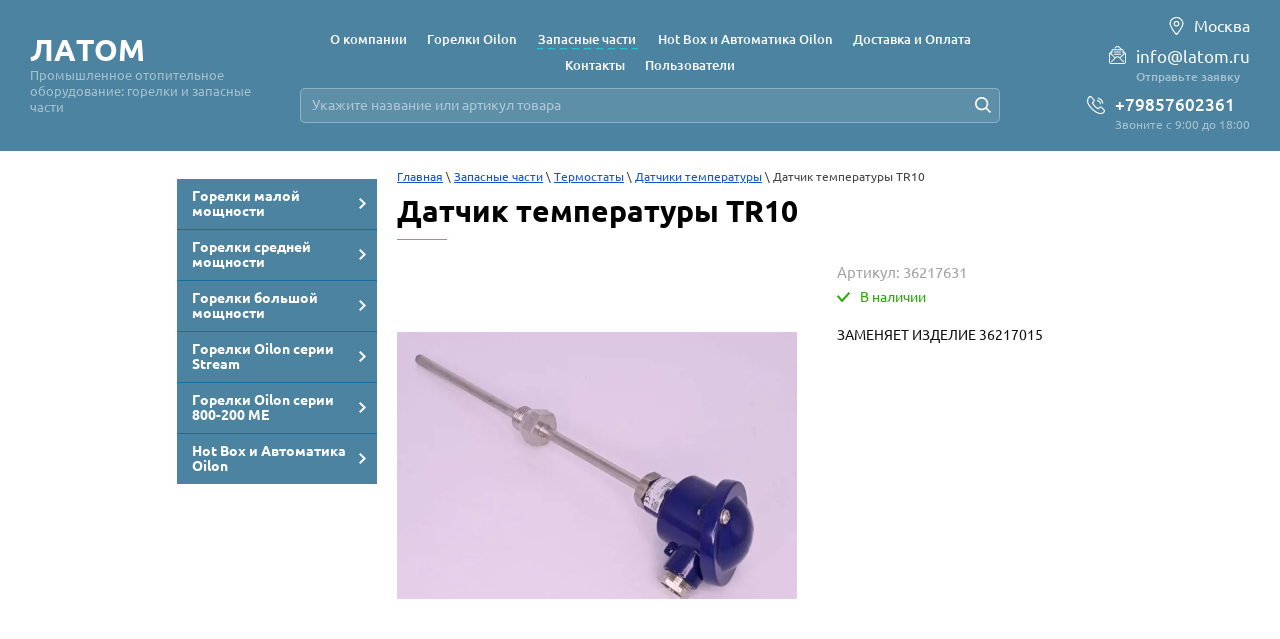

--- FILE ---
content_type: text/html; charset=utf-8
request_url: https://latom.ru/internet-magazin/product/internet-magazin/product/datchik-temperatury-tr10
body_size: 21187
content:

	<!doctype html><html lang="ru"><head><meta charset="utf-8"><meta name="robots" content="all"/><title>Датчик температуры TR10</title><meta name="description" content="Датчик температуры TR10"><meta name="keywords" content="Датчик температуры TR10"><meta name="SKYPE_TOOLBAR" content="SKYPE_TOOLBAR_PARSER_COMPATIBLE"><meta name="viewport" content="width=device-width, initial-scale=1.0, maximum-scale=1.0, user-scalable=no"><meta name="format-detection" content="telephone=no"><meta http-equiv="x-rim-auto-match" content="none"><script src="/g/libs/jquery/1.10.2/jquery.min.js"></script><!-- Common js -->	<link rel="stylesheet" href="/g/css/styles_articles_tpl.css">

            <!-- 46b9544ffa2e5e73c3c971fe2ede35a5 -->
            <script src='/shared/s3/js/lang/ru.js'></script>
            <script src='/shared/s3/js/common.min.js'></script>
        <link rel='stylesheet' type='text/css' href='/shared/s3/css/calendar.css' /><link rel='stylesheet' type='text/css' href='/shared/highslide-4.1.13/highslide.min.css'/>
<script type='text/javascript' src='/shared/highslide-4.1.13/highslide-full.packed.js'></script>
<script type='text/javascript'>
hs.graphicsDir = '/shared/highslide-4.1.13/graphics/';
hs.outlineType = null;
hs.showCredits = false;
hs.lang={cssDirection:'ltr',loadingText:'Загрузка...',loadingTitle:'Кликните чтобы отменить',focusTitle:'Нажмите чтобы перенести вперёд',fullExpandTitle:'Увеличить',fullExpandText:'Полноэкранный',previousText:'Предыдущий',previousTitle:'Назад (стрелка влево)',nextText:'Далее',nextTitle:'Далее (стрелка вправо)',moveTitle:'Передвинуть',moveText:'Передвинуть',closeText:'Закрыть',closeTitle:'Закрыть (Esc)',resizeTitle:'Восстановить размер',playText:'Слайд-шоу',playTitle:'Слайд-шоу (пробел)',pauseText:'Пауза',pauseTitle:'Приостановить слайд-шоу (пробел)',number:'Изображение %1/%2',restoreTitle:'Нажмите чтобы посмотреть картинку, используйте мышь для перетаскивания. Используйте клавиши вперёд и назад'};</script>
<link rel="icon" href="/favicon.ico" type="image/x-icon">
	<link rel="apple-touch-icon" href="/thumb/2/LWXycLAsrYVHUeczKuvz_w/r/favicon.png">
	<link rel="apple-touch-icon" sizes="57x57" href="/thumb/2/cSiQoKjZkTMIo0ziQoXd3Q/57c57/favicon.png">
	<link rel="apple-touch-icon" sizes="60x60" href="/thumb/2/ADHYAP_QOPaTX7kCwZk1yQ/60c60/favicon.png">
	<link rel="apple-touch-icon" sizes="72x72" href="/thumb/2/NUeGOwT7ccqi0vKCk5c7CQ/72c72/favicon.png">
	<link rel="apple-touch-icon" sizes="76x76" href="/thumb/2/hXphuvuCGMlCNmPwtBK8JQ/76c76/favicon.png">
	<link rel="apple-touch-icon" sizes="114x114" href="/thumb/2/eu_DCr8HaH-4Fl9Q5T1Yug/114c114/favicon.png">
	<link rel="apple-touch-icon" sizes="120x120" href="/thumb/2/3MmgBXK7FEpfGfzqoDIQig/120c120/favicon.png">
	<link rel="apple-touch-icon" sizes="144x144" href="/thumb/2/j9LDtrtN_JRbLahuwp6tEA/144c144/favicon.png">
	<link rel="apple-touch-icon" sizes="152x152" href="/thumb/2/hJpSN6oEQd3e9064W7B_Jg/152c152/favicon.png">
	<link rel="apple-touch-icon" sizes="180x180" href="/thumb/2/f_vyPxiafrQ-f6zkloMaLQ/180c180/favicon.png">
	
	<meta name="msapplication-TileImage" content="/thumb/2/bmMZwZpxmRExzY98ed18Wg/c/favicon.png">
	<meta name="msapplication-square70x70logo" content="/thumb/2/u4ZCgXlIt0M0m6gZuZtRyQ/70c70/favicon.png">
	<meta name="msapplication-square150x150logo" content="/thumb/2/foNNC3kvbPYBac4AKEENng/150c150/favicon.png">
	<meta name="msapplication-wide310x150logo" content="/thumb/2/4xXaTyEaqfQGm4mLgRUUfg/310c150/favicon.png">
	<meta name="msapplication-square310x310logo" content="/thumb/2/rmdEXcb0zBLSx3J7TTuAiw/310c310/favicon.png">

<link rel='stylesheet' type='text/css' href='/t/images/__csspatch/7/patch.css'/>

<!--s3_require-->
<link rel="stylesheet" href="/g/basestyle/1.0.1/user/user.css" type="text/css"/>
<link rel="stylesheet" href="/g/basestyle/1.0.1/user/user.blue.css" type="text/css"/>
<script type="text/javascript" src="/g/basestyle/1.0.1/user/user.js" async></script>
<!--/s3_require-->

<!--s3_goal-->
<script src="/g/s3/goal/1.0.0/s3.goal.js"></script>
<script>new s3.Goal({map:{"343108":{"goal_id":"343108","object_id":"30744308","event":"submit","system":"metrika","label":"form_lead_submit","code":"anketa"},"343308":{"goal_id":"343308","object_id":"10329707","event":"submit","system":"metrika","label":"form_buy1click_submit","code":"anketa"}}, goals: [], ecommerce:[{"ecommerce":{"detail":{"products":[{"id":"584774107","name":"Датчик температуры TR10","price":0,"brand":null,"category":"Датчики температуры"}]}}}]});</script>
<!--/s3_goal-->
<!-- Common js --><!-- Shop init -->			
		
		
		
			<link rel="stylesheet" type="text/css" href="/g/shop2v2/default/css/theme.less.css">		
			<script type="text/javascript" src="/g/printme.js"></script>
		<script type="text/javascript" src="/g/shop2v2/default/js/tpl.js"></script>
		<script type="text/javascript" src="/g/shop2v2/default/js/baron.min.js"></script>
		
			<script type="text/javascript" src="/g/shop2v2/default/js/shop2.2.js"></script>
		
	<script type="text/javascript">shop2.init({"productRefs": [],"apiHash": {"getPromoProducts":"dadc5880d5d9640700c21d794159d45e","getSearchMatches":"51a276a00dd87e104df5cddc7bf34e61","getFolderCustomFields":"6c9af6586bb52b88767c795b8a05eabb","getProductListItem":"d1ecf9621e286bb0eb54eae1ad774fd0","cartAddItem":"c78ca1387ab6bdd961ae566523aadc0b","cartRemoveItem":"357ef241f9f45f9f1d44d4995e7abe43","cartUpdate":"34671ab7bfeb640d40bef8d8723b625c","cartRemoveCoupon":"4423eb8b3f0ba451ac800bfa87ee53f6","cartAddCoupon":"59277f88be781d2c58c8c258b323af4d","deliveryCalc":"fe14310657ee287308acde6c09c1235d","printOrder":"df406a94a25b810c0fad0e5076ef253d","cancelOrder":"370addba9f01c725bd99ddc8f92875ee","cancelOrderNotify":"69607a54cc68c4f55443aa36eedc5298","repeatOrder":"b34075a3279a5f51516714f32de52a99","paymentMethods":"f3e8a4332251b22b83ce2267ed56d3da","compare":"45153b0278c8efab3d398af0489d91b4"},"hash": null,"verId": 1701969,"mode": "product","step": "","uri": "/internet-magazin","IMAGES_DIR": "/d/","my": {"gr_show_nav_btns":true,"show_sections":false,"buy_alias":"\u041a\u0443\u043f\u0438\u0442\u044c","search_form_btn":"\u041d\u0430\u0439\u0442\u0438","gr_filter_sorting_by":"\u0421\u043e\u0440\u0442\u0438\u0440\u043e\u0432\u0430\u0442\u044c \u043f\u043e","gr_by_price_asc":"\u0426\u0435\u043d\u0435 (\u0432\u043e\u0437\u0440\u0430\u0441\u0442\u0430\u043d\u0438\u044e)","gr_by_price_desc":"\u0426\u0435\u043d\u0435 (\u0443\u0431\u044b\u0432\u0430\u043d\u0438\u044e)","gr_by_name_asc":"\u041d\u0430\u0437\u0432\u0430\u043d\u0438\u044e \u043e\u0442 \u0410","gr_by_name_desc":"\u041d\u0430\u0437\u0432\u0430\u043d\u0438\u044e \u043e\u0442 \u042f","buy_mod":true,"buy_kind":true,"gr_hide_no_amount_rating":true,"on_shop2_btn":true,"gr_auth_placeholder":true,"gr_cart_preview_order":"\u041e\u0444\u043e\u0440\u043c\u0438\u0442\u044c","gr_show_collcetions_amount":true,"gr_kinds_slider":true,"gr_cart_titles":true,"gr_filter_remodal":true,"gr_filter_range_slider":true,"gr_search_range_slider":true,"gr_login_placeholered":true,"gr_add_to_compare_text":"\u0421\u0440\u0430\u0432\u043d\u0438\u0442\u044c","gr_search_form_title":"\u0420\u0430\u0441\u0448\u0438\u0440\u0435\u043d\u043d\u044b\u0439 \u043f\u043e\u0438\u0441\u043a","gr_filter_reset_text":"\u041e\u0447\u0438\u0441\u0442\u0438\u0442\u044c","gr_filter_max_count":"6","gr_filter_select_btn":"\u0415\u0449\u0435","gr_show_more_btn_class":" ","gr_only_filter_result":true,"gr_result_wrap":true,"gr_filter_fount":"\u0422\u043e\u0432\u0430\u0440\u043e\u0432 \u043d\u0430\u0439\u0434\u0435\u043d\u043e:","gr_view_class":" view_click view_opened view-1","gr_folder_items":true,"gr_pagelist_only_icons":true,"gr_h1_in_column":true,"gr_vendor_in_thumbs":true,"gr_tabs_unwrapped":true,"gr_show_titles":true,"gr_hide_list_params":true,"gr_cart_auth_remodal":true,"gr_coupon_remodal":true,"gr_cart_reg_placeholder":true,"gr_options_more_btn":"\u0415\u0449\u0435","gr_cart_total_title":"\u0420\u0430\u0441\u0447\u0435\u0442","gr_show_options_text":"\u0412\u0441\u0435 \u043f\u0430\u0440\u0430\u043c\u0435\u0442\u0440\u044b","gr_cart_show_options_text":"\u0412\u0441\u0435 \u043f\u0430\u0440\u0430\u043c\u0435\u0442\u0440\u044b","gr_pluso_title":"\u041f\u043e\u0434\u0435\u043b\u0438\u0442\u044c\u0441\u044f","gr_to_compare_text":"\u0421\u0440\u0430\u0432\u043d\u0438\u0442\u044c","gr_compare_class":" "},"shop2_cart_order_payments": 1,"cf_margin_price_enabled": 0,"maps_yandex_key":"","maps_google_key":""});</script>
<style type="text/css">.product-item-thumb {width: 400px;}.product-item-thumb .product-image, .product-item-simple .product-image {height: 400px;width: 400px;}.product-item-thumb .product-amount .amount-title {width: 304px;}.product-item-thumb .product-price {width: 350px;}.shop2-product .product-side-l {width: 400px;}.shop2-product .product-image {height: 400px;width: 400px;}.shop2-product .product-thumbnails li {width: 123px;height: 123px;}</style>
<!-- Shop init --><!-- Custom styles --><link rel="stylesheet" href="/g/libs/jqueryui/datepicker-and-slider/css/jquery-ui.css"><link rel="stylesheet" href="/g/libs/lightgallery/v1.2.19/lightgallery.css"><link rel="stylesheet" href="/g/libs/remodal/css/remodal.css"><link rel="stylesheet" href="/g/libs/remodal/css/remodal-default-theme.css"><!-- Custom styles --><!-- Custom js --><script src="/g/libs/jquery-responsive-tabs/1.6.3/jquery.responsiveTabs.min.js" charset="utf-8"></script><script src="/g/libs/jquery-match-height/0.7.2/jquery.matchHeight.min.js" charset="utf-8"></script><script src="/g/libs/jqueryui/datepicker-and-slider/js/jquery-ui.min.js" charset="utf-8"></script><script src="/g/libs/jqueryui/touch_punch/jquery.ui.touch_punch.min.js" charset="utf-8"></script><script src="//cdn.jsdelivr.net/npm/jquery-columnizer@1.6.3/src/jquery.columnizer.min.js"></script><script src="/g/libs/lightgallery/v1.2.19/lightgallery.js" charset="utf-8"></script><script src="/g/libs/jquery-slick/1.9.0/slick.min.js" charset="utf-8"></script><script src="/g/libs/remodal/js/remodal.js" charset="utf-8"></script><!-- Custom js --><!-- Site js --><script src="/g/s3/misc/form/shop-form/shop-form-minimal.js" charset="utf-8"></script><script src="/g/templates/shop2/2.111.2/js/plugins.js" charset="utf-8"></script><script src="/t/v2023/images/js/local_shop_main.js" charset="utf-8"></script><!-- Site js --><!-- <link rel="stylesheet" href="/t/v2023/images/css/theme.scss.css"> --><link rel="stylesheet" href="/t/v2023/images/css/local_them.scss.css"><link rel="stylesheet" href="/t/v2023/images/css/custom_style.scss.css"><!-- Site js --><script src="/t/v2023/images/js/map_page.js"></script><link rel="stylesheet" href="/t/v2023/images/bdr_styles.scss.css"><!--[if lt IE 10]><script src="/g/libs/ie9-svg-gradient/0.0.1/ie9-svg-gradient.min.js"></script><script src="/g/libs/jquery-placeholder/2.0.7/jquery.placeholder.min.js"></script><script src="/g/libs/jquery-textshadow/0.0.1/jquery.textshadow.min.js"></script><script src="/g/s3/misc/ie/0.0.1/ie.js"></script><![endif]--><!--[if lt IE 9]><script src="/g/libs/html5shiv/html5.js"></script><![endif]--><link rel="stylesheet" href="/t/v2023/images/css/bdr_addons.scss.css"><link rel="stylesheet" href="/t/v2023/images/site.addons2.scss.css">
<!-- Google Tag Manager -->
<script>(function(w,d,s,l,i){w[l]=w[l]||[];w[l].push({'gtm.start':
new Date().getTime(),event:'gtm.js'});var f=d.getElementsByTagName(s)[0],
j=d.createElement(s),dl=l!='dataLayer'?'&l='+l:'';j.async=true;j.src=
'https://www.googletagmanager.com/gtm.js?id='+i+dl;f.parentNode.insertBefore(j,f);
})(window,document,'script','dataLayer','GTM-MQLQF7ZN');</script>
<!-- End Google Tag Manager -->
</head><body class="sand"><!-- Google Tag Manager (noscript) --><noscript><iframe src="https://www.googletagmanager.com/ns.html?id=GTM-MQLQF7ZN" height="0" width="0" style="display:none;visibility:hidden"></iframe></noscript><!-- End Google Tag Manager (noscript) --><div class="top-panel-wrapper top-panel-wrapper2"><div class="button-menu"></div><div class="phoneClick"></div><div class="phones-top-wrap"><div class="top-address"><i><svg xmlns="http://www.w3.org/2000/svg" xmlns:xlink="http://www.w3.org/1999/xlink" width="15px" height="20px"><path fill-rule="evenodd" fill="rgb(255, 255, 255)" d="M7.492,4.901 C5.882,4.901 4.577,6.171 4.577,7.733 C4.577,9.296 5.882,10.564 7.492,10.564 C9.102,10.564 10.407,9.296 10.407,7.733 C10.407,6.171 9.102,4.901 7.492,4.901 ZM7.492,9.431 C6.526,9.431 5.743,8.672 5.743,7.733 C5.743,6.795 6.526,6.034 7.492,6.034 C8.458,6.034 9.241,6.795 9.241,7.733 C9.241,8.672 8.458,9.431 7.492,9.431 ZM7.492,0.938 C3.629,0.938 0.496,3.981 0.496,7.733 C0.496,10.573 6.329,19.062 7.492,19.056 C8.637,19.062 14.488,10.535 14.488,7.733 C14.488,3.981 11.356,0.938 7.492,0.938 ZM7.492,17.359 C6.522,17.363 1.662,10.099 1.662,7.733 C1.662,4.606 4.272,2.071 7.492,2.071 C10.712,2.071 13.322,4.606 13.322,7.733 C13.322,10.068 8.447,17.363 7.492,17.359 Z" /></svg></i>Москва</div><div class="top-mail qwe"><i><svg xmlns="http://www.w3.org/2000/svg" xmlns:xlink="http://www.w3.org/1999/xlink" width="17px" height="18px"><path fill-rule="evenodd" fill="rgb(255, 255, 255)" d="M5.459,6.541 L11.537,6.541 C11.808,6.541 12.028,6.329 12.028,6.068 C12.028,5.805 11.808,5.593 11.537,5.593 L5.459,5.593 C5.188,5.593 4.968,5.805 4.968,6.068 C4.968,6.329 5.188,6.541 5.459,6.541 ZM16.404,6.662 C16.400,6.657 16.395,6.653 16.390,6.647 L14.574,4.884 L14.574,4.607 C14.574,3.835 13.922,3.205 13.121,3.205 L12.835,3.205 C12.833,3.204 12.832,3.201 12.829,3.199 L10.194,0.653 C9.270,-0.240 7.767,-0.240 6.844,0.652 L5.611,1.835 C5.418,2.020 5.417,2.322 5.609,2.507 C5.800,2.692 6.111,2.693 6.304,2.509 L7.538,1.324 C8.079,0.803 8.958,0.803 9.499,1.324 L11.447,3.205 L3.874,3.205 C3.073,3.205 2.421,3.835 2.421,4.607 L2.421,4.899 L0.652,6.597 C0.235,7.025 0.006,7.582 0.006,8.168 L0.006,15.726 C0.006,16.987 1.068,18.014 2.375,18.014 L14.621,18.014 C15.927,18.014 16.990,16.987 16.990,15.726 L16.990,8.168 C16.990,7.614 16.782,7.079 16.404,6.662 ZM2.421,6.237 L2.421,6.775 C2.421,7.036 2.641,7.249 2.913,7.249 C3.184,7.249 3.404,7.036 3.404,6.775 L3.404,4.607 C3.404,4.359 3.615,4.155 3.874,4.155 L13.121,4.155 C13.381,4.155 13.592,4.359 13.592,4.607 L13.592,6.775 C13.592,7.036 13.811,7.249 14.083,7.249 C14.354,7.249 14.574,7.036 14.574,6.775 L14.574,6.225 L15.308,6.933 L10.740,11.346 L10.194,10.818 C9.746,10.387 9.151,10.147 8.518,10.147 C7.886,10.147 7.290,10.387 6.843,10.818 L6.296,11.346 L1.712,6.917 L2.421,6.237 ZM16.007,15.726 C16.007,16.465 15.385,17.066 14.621,17.066 L2.375,17.066 C1.610,17.066 0.988,16.465 0.988,15.726 L0.988,8.168 C0.988,7.991 1.025,7.819 1.091,7.660 L5.602,12.017 L2.299,15.206 C2.107,15.392 2.107,15.692 2.299,15.878 C2.490,16.063 2.801,16.063 2.993,15.878 L7.538,11.489 C7.800,11.235 8.148,11.096 8.518,11.096 C8.889,11.096 9.237,11.235 9.499,11.489 L14.126,15.957 C14.222,16.051 14.348,16.097 14.474,16.097 C14.599,16.097 14.725,16.051 14.821,15.957 C15.013,15.772 15.013,15.472 14.821,15.287 L11.435,12.017 L15.915,7.689 C15.975,7.841 16.007,8.004 16.007,8.168 L16.007,15.726 ZM12.028,8.344 C12.028,8.084 11.808,7.870 11.537,7.870 L5.459,7.870 C5.188,7.870 4.968,8.084 4.968,8.344 C4.968,8.608 5.188,8.820 5.459,8.820 L11.537,8.820 C11.808,8.820 12.028,8.608 12.028,8.344 Z" /></svg></i><div class="top-mail-in"><a href="mailto:info@latom.ru">info@latom.ru</a></div><div class="top-btn"><a>Отправьте заявку</a></div></div><div class="top-phones"><i><svg xmlns="http://www.w3.org/2000/svg" xmlns:xlink="http://www.w3.org/1999/xlink" width="18px" height="19px"><path fill-rule="evenodd" fill="rgb(255, 255, 255)" d="M17.473,16.296 C16.945,16.959 16.222,17.867 14.202,18.107 C14.168,18.111 14.038,18.124 13.824,18.124 C12.794,18.124 9.097,17.784 4.766,13.401 C0.888,9.475 -0.455,6.695 0.130,3.805 C0.547,1.741 1.668,0.740 1.891,0.558 C2.260,0.197 2.740,-0.001 3.249,-0.001 C3.750,-0.001 4.217,0.194 4.565,0.547 L7.164,3.178 C7.898,3.921 7.883,5.146 7.130,5.910 L6.117,6.935 C6.556,7.735 7.157,8.789 8.241,9.887 C9.326,10.986 10.372,11.594 11.158,12.036 L12.170,11.012 C12.541,10.636 13.031,10.429 13.551,10.429 C14.051,10.429 14.518,10.623 14.868,10.975 L17.467,13.607 C18.155,14.306 18.158,15.437 17.473,16.296 ZM16.677,14.405 L14.079,11.774 C13.942,11.636 13.754,11.559 13.551,11.559 C13.330,11.559 13.119,11.648 12.959,11.811 L11.884,12.899 C11.706,13.102 11.467,13.215 11.206,13.215 C10.985,13.215 10.809,13.133 10.723,13.084 C9.869,12.605 8.698,11.948 7.452,10.686 C6.201,9.419 5.551,8.232 5.077,7.365 C4.912,7.073 4.877,6.623 5.176,6.290 L5.195,6.270 L6.340,5.111 C6.658,4.788 6.674,4.280 6.375,3.977 L3.775,1.346 C3.638,1.206 3.451,1.129 3.249,1.129 C3.027,1.129 2.816,1.219 2.654,1.382 L2.625,1.412 L2.592,1.437 C2.554,1.466 1.588,2.231 1.223,4.031 C0.724,6.498 1.979,8.981 5.555,12.602 C9.582,16.678 12.903,16.994 13.824,16.994 C13.986,16.994 14.072,16.985 14.073,16.985 C15.640,16.799 16.108,16.210 16.605,15.587 C16.871,15.253 17.007,14.741 16.677,14.405 ZM15.870,7.707 C15.849,7.709 15.829,7.710 15.809,7.710 C15.528,7.710 15.286,7.496 15.255,7.206 C15.150,6.225 14.567,5.070 13.772,4.265 C12.983,3.467 11.854,2.879 10.896,2.767 C10.589,2.731 10.370,2.451 10.405,2.141 C10.440,1.832 10.717,1.609 11.023,1.645 C12.235,1.786 13.591,2.484 14.561,3.466 C15.540,4.458 16.231,5.844 16.364,7.084 C16.398,7.394 16.176,7.673 15.870,7.707 ZM10.502,4.011 C11.387,4.114 12.329,4.713 12.870,5.260 C13.415,5.813 14.009,6.776 14.107,7.682 C14.140,7.992 13.918,8.271 13.612,8.304 C13.592,8.306 13.571,8.307 13.551,8.307 C13.270,8.307 13.028,8.093 12.997,7.803 C12.940,7.273 12.555,6.539 12.081,6.059 C11.610,5.583 10.893,5.194 10.374,5.133 C10.068,5.098 9.848,4.818 9.883,4.508 C9.919,4.198 10.195,3.975 10.502,4.011 Z" /></svg></i><div class="top-phones-in"><div><a href="tel:+79857602361">+79857602361</a></div></div><div class="top-work">Звоните с 9:00 до 18:00</div></div><span class="close-phone"></span></div><div class="top_wrap"><div class="top_wrap-in"><div class="site-name"><a href="https://latom.ru" class="company-name" data-s3-animator="fadeInDown">ЛАТОМ</a><div class="site-desc">Промышленное отопительное оборудование: горелки и запасные части</div></div></div><div class="top-address"><i><svg xmlns="http://www.w3.org/2000/svg" xmlns:xlink="http://www.w3.org/1999/xlink" width="15px" height="20px"><path fill-rule="evenodd" fill="rgb(255, 255, 255)" d="M7.492,4.901 C5.882,4.901 4.577,6.171 4.577,7.733 C4.577,9.296 5.882,10.564 7.492,10.564 C9.102,10.564 10.407,9.296 10.407,7.733 C10.407,6.171 9.102,4.901 7.492,4.901 ZM7.492,9.431 C6.526,9.431 5.743,8.672 5.743,7.733 C5.743,6.795 6.526,6.034 7.492,6.034 C8.458,6.034 9.241,6.795 9.241,7.733 C9.241,8.672 8.458,9.431 7.492,9.431 ZM7.492,0.938 C3.629,0.938 0.496,3.981 0.496,7.733 C0.496,10.573 6.329,19.062 7.492,19.056 C8.637,19.062 14.488,10.535 14.488,7.733 C14.488,3.981 11.356,0.938 7.492,0.938 ZM7.492,17.359 C6.522,17.363 1.662,10.099 1.662,7.733 C1.662,4.606 4.272,2.071 7.492,2.071 C10.712,2.071 13.322,4.606 13.322,7.733 C13.322,10.068 8.447,17.363 7.492,17.359 Z" /></svg></i>Москва</div></div><div class="top-middle"><div class="top-middle-in"><nav class="menu-top-wrapper"><div class="mobile-menu-wr"><div class="close-menu"></div><div class="menu-mobile"><ul class="menu-top pc_ver"><li><a href="/about" ><span>О компании</span></a></li><li><a href="/gorelki-1" ><span>Горелки Oilon</span></a></li><li class="opened active"><a href="/internet-magazin" ><span>Запасные части</span></a></li><li><a href="/hot-box-i-avtomatika-oilon" ><span>Hot Box и Автоматика Oilon</span></a></li><li><a href="/dostavka-i-oplata" ><span>Доставка и Оплата</span></a></li><li><a href="/kontakty" ><span>Контакты</span></a></li><li><a href="/users" ><span>Пользователи</span></a></li></ul><ul class="menu-top mob_ver"><li class="hasChild"><a href="/punkt" ><span>Горелки малой мощности</span></a><ul class="level-2"><li><a href="gorelki-maloy-moshchnosti-oilon" ><span>Жидкотопливные</span></a></li><li><a href="gorelki-oilon-maloy-moshchnosti-gazovyye" ><span>Газовые</span></a></li><li><a href="gorelki-oilon-maloy-moshchnosti-kombinirovannyye" ><span>Комбинированные</span></a></li></ul></li><li class="hasChild"><a href="/punkt-1" ><span>Горелки средней мощности</span></a><ul class="level-2"><li><a href="/gorelki-oilon-sredney-moshchnosti-zhidkotoplivnyye" ><span>Жидкотопливные</span></a></li><li><a href="/gorelki-oilon-sredney-moshchnosti-gazovyye" ><span>Газовые</span></a></li><li><a href="/gorelki-oilon-sredney-moshchnosti-kombinirovannyye" ><span>Комбинированные</span></a></li></ul></li><li class="hasChild"><a href="/punkt-2" ><span>Горелки большой мощности</span></a><ul class="level-2"><li><a href="/gorelki-oilon-bolshoy-moshchnosti-promyshlennyye-zhidkotoplivnyye" ><span>Жидкотопливные</span></a></li><li><a href="/gorelki-oilon-bolshoy-moshchnosti-promyshlennyye-gazovyye" ><span>Газовые</span></a></li><li><a href="/gorelki-oilon-bolshoy-moshchnosti-promyshlennyye-kombinirovannyye" ><span>Комбинированные</span></a></li></ul></li><li class="hasChild"><a href="/gorelki-oilon-serii-stream-1" ><span>Горелки Oilon серии Stream</span></a><ul class="level-2"><li><a href="/gorelki-oilon-serii-stream" ><span>Горелки Oilon серии Stream</span></a></li></ul></li><li class="hasChild"><a href="/gorelki-oilon-serii-800-200-me" ><span>Горелки Oilon серии 800-200 ME</span></a><ul class="level-2"><li><a href="/gorelki-oilon-serii-800-2000-me" ><span>Горелки Oilon серии 800-2000 ME</span></a></li></ul></li><li class="hasChild"><a href="/hot-box-i-avtomatika-oilon-1" ><span>Hot Box и Автоматика Oilon</span></a><ul class="level-2"><li><a href="http://latom.ru/avtomatika-dlya-gorelok-oilon" ><span>Автоматика для горелок Oilon</span></a></li><li><a href="http://latom.ru/hot-box-spy-i-pk" ><span>Hot Box</span></a></li></ul></li></ul></div></div></nav><div class="top-search"><form action="/internet-magazin/search" method="get"><input name="search_text" type="text" value="" placeholder="Укажите название или артикул товара" /><button><svg xmlns="http://www.w3.org/2000/svg" xmlns:xlink="http://www.w3.org/1999/xlink" width="16px" height="16px"><path fill-rule="evenodd" fill="rgb(255, 255, 255)" d="M15.988,14.825 L11.916,10.745 C12.792,9.616 13.320,8.202 13.320,6.663 C13.320,2.987 10.335,-0.004 6.666,-0.004 C2.997,-0.004 0.012,2.987 0.012,6.663 C0.012,10.340 2.997,13.331 6.666,13.331 C8.201,13.331 9.613,12.802 10.740,11.924 L14.811,16.004 L15.988,14.825 ZM6.666,11.664 C3.914,11.664 1.676,9.421 1.676,6.663 C1.676,3.906 3.914,1.663 6.666,1.663 C9.418,1.663 11.657,3.906 11.657,6.663 C11.657,9.421 9.418,11.664 6.666,11.664 Z" /></svg></button><re-captcha data-captcha="recaptcha"
     data-name="captcha"
     data-sitekey="6LcYvrMcAAAAAKyGWWuW4bP1De41Cn7t3mIjHyNN"
     data-lang="ru"
     data-rsize="invisible"
     data-type="image"
     data-theme="light"></re-captcha></form></div></div></div><div class="top-right qwe"><div class="top-address top-address2"><i><svg xmlns="http://www.w3.org/2000/svg" xmlns:xlink="http://www.w3.org/1999/xlink" width="15px" height="20px"><path fill-rule="evenodd" fill="rgb(255, 255, 255)" d="M7.492,4.901 C5.882,4.901 4.577,6.171 4.577,7.733 C4.577,9.296 5.882,10.564 7.492,10.564 C9.102,10.564 10.407,9.296 10.407,7.733 C10.407,6.171 9.102,4.901 7.492,4.901 ZM7.492,9.431 C6.526,9.431 5.743,8.672 5.743,7.733 C5.743,6.795 6.526,6.034 7.492,6.034 C8.458,6.034 9.241,6.795 9.241,7.733 C9.241,8.672 8.458,9.431 7.492,9.431 ZM7.492,0.938 C3.629,0.938 0.496,3.981 0.496,7.733 C0.496,10.573 6.329,19.062 7.492,19.056 C8.637,19.062 14.488,10.535 14.488,7.733 C14.488,3.981 11.356,0.938 7.492,0.938 ZM7.492,17.359 C6.522,17.363 1.662,10.099 1.662,7.733 C1.662,4.606 4.272,2.071 7.492,2.071 C10.712,2.071 13.322,4.606 13.322,7.733 C13.322,10.068 8.447,17.363 7.492,17.359 Z" /></svg></i>Москва</div><div class="top-mail qwe2"><i><svg xmlns="http://www.w3.org/2000/svg" xmlns:xlink="http://www.w3.org/1999/xlink" width="17px" height="18px"><path fill-rule="evenodd" fill="rgb(255, 255, 255)" d="M5.459,6.541 L11.537,6.541 C11.808,6.541 12.028,6.329 12.028,6.068 C12.028,5.805 11.808,5.593 11.537,5.593 L5.459,5.593 C5.188,5.593 4.968,5.805 4.968,6.068 C4.968,6.329 5.188,6.541 5.459,6.541 ZM16.404,6.662 C16.400,6.657 16.395,6.653 16.390,6.647 L14.574,4.884 L14.574,4.607 C14.574,3.835 13.922,3.205 13.121,3.205 L12.835,3.205 C12.833,3.204 12.832,3.201 12.829,3.199 L10.194,0.653 C9.270,-0.240 7.767,-0.240 6.844,0.652 L5.611,1.835 C5.418,2.020 5.417,2.322 5.609,2.507 C5.800,2.692 6.111,2.693 6.304,2.509 L7.538,1.324 C8.079,0.803 8.958,0.803 9.499,1.324 L11.447,3.205 L3.874,3.205 C3.073,3.205 2.421,3.835 2.421,4.607 L2.421,4.899 L0.652,6.597 C0.235,7.025 0.006,7.582 0.006,8.168 L0.006,15.726 C0.006,16.987 1.068,18.014 2.375,18.014 L14.621,18.014 C15.927,18.014 16.990,16.987 16.990,15.726 L16.990,8.168 C16.990,7.614 16.782,7.079 16.404,6.662 ZM2.421,6.237 L2.421,6.775 C2.421,7.036 2.641,7.249 2.913,7.249 C3.184,7.249 3.404,7.036 3.404,6.775 L3.404,4.607 C3.404,4.359 3.615,4.155 3.874,4.155 L13.121,4.155 C13.381,4.155 13.592,4.359 13.592,4.607 L13.592,6.775 C13.592,7.036 13.811,7.249 14.083,7.249 C14.354,7.249 14.574,7.036 14.574,6.775 L14.574,6.225 L15.308,6.933 L10.740,11.346 L10.194,10.818 C9.746,10.387 9.151,10.147 8.518,10.147 C7.886,10.147 7.290,10.387 6.843,10.818 L6.296,11.346 L1.712,6.917 L2.421,6.237 ZM16.007,15.726 C16.007,16.465 15.385,17.066 14.621,17.066 L2.375,17.066 C1.610,17.066 0.988,16.465 0.988,15.726 L0.988,8.168 C0.988,7.991 1.025,7.819 1.091,7.660 L5.602,12.017 L2.299,15.206 C2.107,15.392 2.107,15.692 2.299,15.878 C2.490,16.063 2.801,16.063 2.993,15.878 L7.538,11.489 C7.800,11.235 8.148,11.096 8.518,11.096 C8.889,11.096 9.237,11.235 9.499,11.489 L14.126,15.957 C14.222,16.051 14.348,16.097 14.474,16.097 C14.599,16.097 14.725,16.051 14.821,15.957 C15.013,15.772 15.013,15.472 14.821,15.287 L11.435,12.017 L15.915,7.689 C15.975,7.841 16.007,8.004 16.007,8.168 L16.007,15.726 ZM12.028,8.344 C12.028,8.084 11.808,7.870 11.537,7.870 L5.459,7.870 C5.188,7.870 4.968,8.084 4.968,8.344 C4.968,8.608 5.188,8.820 5.459,8.820 L11.537,8.820 C11.808,8.820 12.028,8.608 12.028,8.344 Z" /></svg></i><div class="top-mail-in"><a href="mailto:info@latom.ru">info@latom.ru</a></div><div class="top-btn"><a>Отправьте заявку</a></div></div><div class="top-phones"><i><svg xmlns="http://www.w3.org/2000/svg" xmlns:xlink="http://www.w3.org/1999/xlink" width="18px" height="19px"><path fill-rule="evenodd" fill="rgb(255, 255, 255)" d="M17.473,16.296 C16.945,16.959 16.222,17.867 14.202,18.107 C14.168,18.111 14.038,18.124 13.824,18.124 C12.794,18.124 9.097,17.784 4.766,13.401 C0.888,9.475 -0.455,6.695 0.130,3.805 C0.547,1.741 1.668,0.740 1.891,0.558 C2.260,0.197 2.740,-0.001 3.249,-0.001 C3.750,-0.001 4.217,0.194 4.565,0.547 L7.164,3.178 C7.898,3.921 7.883,5.146 7.130,5.910 L6.117,6.935 C6.556,7.735 7.157,8.789 8.241,9.887 C9.326,10.986 10.372,11.594 11.158,12.036 L12.170,11.012 C12.541,10.636 13.031,10.429 13.551,10.429 C14.051,10.429 14.518,10.623 14.868,10.975 L17.467,13.607 C18.155,14.306 18.158,15.437 17.473,16.296 ZM16.677,14.405 L14.079,11.774 C13.942,11.636 13.754,11.559 13.551,11.559 C13.330,11.559 13.119,11.648 12.959,11.811 L11.884,12.899 C11.706,13.102 11.467,13.215 11.206,13.215 C10.985,13.215 10.809,13.133 10.723,13.084 C9.869,12.605 8.698,11.948 7.452,10.686 C6.201,9.419 5.551,8.232 5.077,7.365 C4.912,7.073 4.877,6.623 5.176,6.290 L5.195,6.270 L6.340,5.111 C6.658,4.788 6.674,4.280 6.375,3.977 L3.775,1.346 C3.638,1.206 3.451,1.129 3.249,1.129 C3.027,1.129 2.816,1.219 2.654,1.382 L2.625,1.412 L2.592,1.437 C2.554,1.466 1.588,2.231 1.223,4.031 C0.724,6.498 1.979,8.981 5.555,12.602 C9.582,16.678 12.903,16.994 13.824,16.994 C13.986,16.994 14.072,16.985 14.073,16.985 C15.640,16.799 16.108,16.210 16.605,15.587 C16.871,15.253 17.007,14.741 16.677,14.405 ZM15.870,7.707 C15.849,7.709 15.829,7.710 15.809,7.710 C15.528,7.710 15.286,7.496 15.255,7.206 C15.150,6.225 14.567,5.070 13.772,4.265 C12.983,3.467 11.854,2.879 10.896,2.767 C10.589,2.731 10.370,2.451 10.405,2.141 C10.440,1.832 10.717,1.609 11.023,1.645 C12.235,1.786 13.591,2.484 14.561,3.466 C15.540,4.458 16.231,5.844 16.364,7.084 C16.398,7.394 16.176,7.673 15.870,7.707 ZM10.502,4.011 C11.387,4.114 12.329,4.713 12.870,5.260 C13.415,5.813 14.009,6.776 14.107,7.682 C14.140,7.992 13.918,8.271 13.612,8.304 C13.592,8.306 13.571,8.307 13.551,8.307 C13.270,8.307 13.028,8.093 12.997,7.803 C12.940,7.273 12.555,6.539 12.081,6.059 C11.610,5.583 10.893,5.194 10.374,5.133 C10.068,5.098 9.848,4.818 9.883,4.508 C9.919,4.198 10.195,3.975 10.502,4.011 Z" /></svg></i><div class="top-phones-in"><div><a href="tel:+79857602361">+79857602361</a></div></div><div class="top-work">Звоните с 9:00 до 18:00</div></div></div></div><div class="site-wrapper siteInnerWr">
		<script>
		$(function(){
			function setHeight(){
				var panelHeight = $('.top-panel-wrapper').outerHeight();
				$('.header_blocks').css('margin-top', panelHeight);
			}
			$(window).load(setHeight)
			$(window).resize(setHeight)
		});
		</script>
		<div class="site-container"><div class="remodal fixed-folders-wrap" data-remodal-id="fixed-folders" role="dialog" data-remodal-options="hashTracking: false"><button data-remodal-action="close" class="gr-icon-btn remodal-close-btn"><span>Закрыть</span></button><div class="fixed-folders-title">Каталог</div><ul class="shop2-folders remove_class-columnize menu-default"><li class="firstlevel dontsplit sublevel has"><a class="hasArrow" href="/internet-magazin/folder/upravlenie-gorelkoj"><span>Управление горелкой</span></a><ul><li class="parentItem"><a href="/internet-magazin/folder/upravlenie-gorelkoj"><span>Управление горелкой</span></a></li><li class=""><a href="/internet-magazin/folder/bloki-upravleniya-gorelkoj"><span>Блоки управления горелкой</span></a></li><li class=""><a href="/internet-magazin/folder/detektory-plameni"><span>Детекторы пламени</span></a></li><li class=""><a href="/internet-magazin/folder/indikatory"><span>Индикаторы</span></a></li></ul></li><li class="firstlevel dontsplit sublevel has"><a class="hasArrow" href="/internet-magazin/folder/podklyuchenie-ustrojstv"><span>Подключение устройств</span></a><ul><li class="parentItem"><a href="/internet-magazin/folder/podklyuchenie-ustrojstv"><span>Подключение устройств</span></a></li><li class=""><a href="/internet-magazin/folder/rele"><span>Реле</span></a></li><li class=""><a href="/internet-magazin/folder/kontaktory"><span>Контакторы</span></a></li><li class=""><a href="/internet-magazin/folder/avtomaticheskie-vyklyuchateli-dvigatelya"><span>Автоматические выключатели двигателя</span></a></li><li class=""><a href="/internet-magazin/folder/pereklyuchateli-upravleniya"><span>Переключатели управления</span></a></li><li class=""><a href="/internet-magazin/folder/koncevye-vyklyuchateli"><span>Концевые выключатели</span></a></li><li class=""><a href="/internet-magazin/folder/soedinitelnye-kabeli-i-raz-emy"><span>Соединительные кабели и разъемы</span></a></li></ul></li><li class="firstlevel dontsplit sublevel has"><a class="hasArrow" href="/internet-magazin/folder/ustrojstva-zazhiganiya-1"><span>Устройства зажигания</span></a><ul><li class="parentItem"><a href="/internet-magazin/folder/ustrojstva-zazhiganiya-1"><span>Устройства зажигания</span></a></li><li class=""><a href="/internet-magazin/folder/transformatory-zazhiganiya"><span>Трансформаторы зажигания</span></a></li><li class=""><a href="/internet-magazin/folder/elektrody-rozzhiga"><span>Электроды розжига</span></a></li><li class=""><a href="/internet-magazin/folder/shnury-zazhiganiya"><span>Кабель зажигания</span></a></li><li class=""><a href="/internet-magazin/folder/izolyatory-i-aksessuary"><span>Изоляторы и аксессуары</span></a></li></ul></li><li class="firstlevel dontsplit sublevel has"><a class="hasArrow" href="/internet-magazin/folder/klapany"><span>Клапаны</span></a><ul><li class="parentItem"><a href="/internet-magazin/folder/klapany"><span>Клапаны</span></a></li><li class=""><a href="/internet-magazin/folder/klapany-regulirovaniya-rashoda-topliva"><span>Клапаны регулирования расхода топлива</span></a></li><li class=""><a href="/internet-magazin/folder/toplivnye-klapany"><span>Топливные клапаны</span></a></li><li class=""><a href="/internet-magazin/folder/predohranitelnye-i-perepusknye-klapany-dlya-topliva"><span>Предохранительные и перепускные клапаны для топлива</span></a></li><li class=""><a href="/internet-magazin/folder/drugie-toplivnye-klapany"><span>Другие топливные клапаны</span></a></li><li class=""><a href="/internet-magazin/folder/gazovye-klapany"><span>Газовые клапаны</span></a></li><li class=""><a href="/internet-magazin/folder/pribory-dlya-proverki-germetichnosti-klapanov-gaz"><span>Приборы для проверки герметичности клапанов (газ)</span></a></li></ul></li><li class="firstlevel dontsplit sublevel has"><a class="hasArrow" href="/internet-magazin/folder/dvigateli"><span>Двигатели</span></a><ul><li class="parentItem"><a href="/internet-magazin/folder/dvigateli"><span>Двигатели</span></a></li><li class=""><a href="/internet-magazin/folder/dvigateli-ventilyatora-220v"><span>Двигатели вентилятора  220V</span></a></li><li class=""><a href="/internet-magazin/folder/dvigateli-ventilyatora-380v"><span>Двигатели вентилятора 380V</span></a></li><li class=""><a href="/internet-magazin/folder/servodvigateli-i-aksessuary"><span>Серводвигатели и аксессуары</span></a></li></ul></li><li class="firstlevel"><a href="/internet-magazin/folder/nagrevateli"><span>Нагреватели</span></a></li><li class="firstlevel dontsplit sublevel has"><a class="hasArrow" href="/internet-magazin/folder/termostaty"><span>Термостаты</span></a><ul><li class="parentItem"><a href="/internet-magazin/folder/termostaty"><span>Термостаты</span></a></li><li class=""><a href="/internet-magazin/folder/termostaty-2"><span>Термостаты</span></a></li><li class=""><a href="/internet-magazin/folder/datchiki-temperatury-1"><span>Датчики температуры</span></a></li></ul></li><li class="firstlevel dontsplit sublevel has"><a class="hasArrow" href="/internet-magazin/folder/osnovnye-chasti-i-korpus"><span>Основные части и корпус</span></a><ul><li class="parentItem"><a href="/internet-magazin/folder/osnovnye-chasti-i-korpus"><span>Основные части и корпус</span></a></li><li class=""><a href="/internet-magazin/folder/gorelochnaya-golova"><span>Горелочная голова</span></a></li><li class=""><a href="/internet-magazin/folder/gorelochnaya-golova-v-sbore"><span>Горелочная голова в сборе</span></a></li><li class=""><a href="/internet-magazin/folder/udliniteli-golovy-sgoraniya"><span>Удлинители головы сгорания</span></a></li><li class=""><a href="/internet-magazin/folder/diski-diffuzora"><span>Диски диффузора</span></a></li><li class=""><a href="/internet-magazin/folder/uplotnenie-flanca"><span>Уплотнение фланца</span></a></li><li class=""><a href="/internet-magazin/folder/kolesa-ventilyatora"><span>Колеса вентилятора</span></a></li><li class=""><a href="/internet-magazin/folder/mufty"><span>Муфты</span></a></li><li class=""><a href="/internet-magazin/folder/vozdushnye-konusy"><span>Воздушные конусы</span></a></li><li class=""><a href="/internet-magazin/folder/vozdushnye-zaslonki"><span>Воздушные заслонки</span></a></li><li class=""><a href="/internet-magazin/folder/chasti-korpusa"><span>Части корпуса</span></a></li></ul></li><li class="firstlevel dontsplit sublevel has"><a class="hasArrow" href="/internet-magazin/folder/toplivnoe-oborudovanie"><span>Топливное оборудование</span></a><ul><li class="parentItem"><a href="/internet-magazin/folder/toplivnoe-oborudovanie"><span>Топливное оборудование</span></a></li><li class=""><a href="/internet-magazin/folder/sopla-0-4-6-0-g"><span>Сопла  0,4 – 6,0 G</span></a></li><li class=""><a href="/internet-magazin/folder/sopla-6-5-31-5-g"><span>Сопла  6,5- 31,5 G</span></a></li><li class=""><a href="/internet-magazin/folder/forsunki-15-600-kg-ch"><span>Форсунки  15 – 600 кг/ч</span></a></li><li class=""><a href="/internet-magazin/folder/forsunki-650-2000-kg-chas"><span>Форсунки  650 - 2000 кг/час</span></a></li><li class=""><a href="/internet-magazin/folder/soplovoj-uzel"><span>Сопловой узел</span></a></li><li class=""><a href="/internet-magazin/folder/soplovoj-klapan"><span>Сопловой клапан</span></a></li><li class=""><a href="/internet-magazin/folder/aksessuary"><span>Аксессуары</span></a></li><li class=""><a href="/internet-magazin/folder/toplivnye-filtry"><span>Топливные фильтры.</span></a></li><li class=""><a href="/internet-magazin/folder/toplivnye-shlangi-i-mufty"><span>Топливные шланги и муфты</span></a></li><li class=""><a href="/internet-magazin/folder/toplivnye-nasosy-i-aksessuary"><span>Топливные насосы и аксессуары</span></a></li></ul></li><li class="firstlevel dontsplit sublevel has"><a class="hasArrow" href="/internet-magazin/folder/gazovaya-armatura"><span>Газовая арматура</span></a><ul><li class="parentItem"><a href="/internet-magazin/folder/gazovaya-armatura"><span>Газовая арматура</span></a></li><li class=""><a href="/internet-magazin/folder/gazovye-shlangi"><span>Газовые шланги</span></a></li><li class=""><a href="/internet-magazin/folder/gazovye-filtry-i-aksessuary"><span>Газовые фильтры и аксессуары</span></a></li></ul></li><li class="firstlevel dontsplit sublevel has"><a class="hasArrow" href="/internet-magazin/folder/izmeriteli-i-rele-davleniya"><span>Измерители и реле давления</span></a><ul><li class="parentItem"><a href="/internet-magazin/folder/izmeriteli-i-rele-davleniya"><span>Измерители и реле давления</span></a></li><li class=""><a href="/internet-magazin/folder/manometry"><span>Манометры</span></a></li><li class=""><a href="/internet-magazin/folder/termometry"><span>Термометры</span></a></li><li class=""><a href="/internet-magazin/folder/schetchiki-topliva"><span>Счетчики топлива</span></a></li><li class=""><a href="/internet-magazin/folder/rele-davleniya"><span>Реле давления</span></a></li><li class=""><a href="/internet-magazin/folder/kip-i-a"><span>КИП и А</span></a></li></ul></li><li class="firstlevel dontsplit sublevel has"><a class="hasArrow" href="/internet-magazin/folder/oborudovanie"><span>Оборудование</span></a><ul><li class="parentItem"><a href="/internet-magazin/folder/oborudovanie"><span>Оборудование</span></a></li><li class=""><a href="/internet-magazin/folder/termo-baron-aksessuary"><span>Термо барон аксессуары</span></a></li><li class=""><a href="/internet-magazin/folder/drugie-aksessuary"><span>Другие аксессуары</span></a></li></ul></li></ul></div> <!-- .fixed-folders --><div class="header_blocks"><div class="remodal" data-remodal-id="cart-preview" role="dialog" data-remodal-options="hashTracking: false"><button data-remodal-action="close" class="remodal-close-btn gr-icon-btn"><span>Закрыть</span></button><div class="cart-popup-container"></div></div><div class="remodal" data-remodal-id="m-search-1" role="dialog" data-remodal-options="hashTracking: false"><button data-remodal-action="close" class="remodal-close-btn gr-icon-btn"><span>Закрыть</span></button>	
	
<div class="shop2-block search-form">
	<div class="search-form__inner">
		<div class="search-form__header">Расширенный поиск</div>
		<div class="search-rows">
			<form action="/internet-magazin/search" enctype="multipart/form-data">
				<input type="hidden" name="sort_by" value=""/>
				
									<div class="search-rows__row gr-field-style">
						<div class="row-title field-title">Цена (руб.):</div>
						<div class="row-body">
							<label class="input-from">
								<input name="s[price][min]" type="text" size="5" class="small" value=""  data-range_min="0" />
							</label>
							<label class="input-to">
								<input name="s[price][max]" type="text" size="5" class="small" value=""  data-range_max="200000" />
							</label>
							                                <div class="input_range_slider"></div>
                            						</div>
					</div>
				
									<div class="search-rows__row gr-field-style">
						<label class="row-title field-title" for="shop2-name">Название:</label>
						<div class="row-body">
							<input type="text" name="s[name]" size="20" id="shop2-name" value="" />
						</div>
					</div>
				
									<div class="search-rows__row gr-field-style">
						<label class="row-title field-title" for="shop2-article">Артикул:</label>
						<div class="row-body">
							<input type="text" name="s[article]" id="shop2-article" value="" />
						</div>
					</div>
				
									<div class="search-rows__row gr-field-style">
						<label class="row-title field-title" for="shop2-text">Текст:</label>
						<div class="row-body">
							<input type="text" name="search_text" size="20" id="shop2-text"  value="" />
						</div>
					</div>
				
				
									<div class="search-rows__row gr-field-style">
						<div class="row-title field-title">Выберите категорию:</div>
						<div class="row-body">
							<select name="s[folder_id]" id="s[folder_id]">
								<option value="">Все</option>
																																												<option value="70095507" >
											 Управление горелкой
										</option>
																																				<option value="70095707" >
											&raquo; Блоки управления горелкой
										</option>
																																				<option value="70095907" >
											&raquo; Детекторы пламени
										</option>
																																				<option value="70096307" >
											&raquo; Индикаторы
										</option>
																																				<option value="70096707" >
											 Подключение устройств
										</option>
																																				<option value="70096907" >
											&raquo; Реле
										</option>
																																				<option value="70097107" >
											&raquo; Контакторы
										</option>
																																				<option value="70097307" >
											&raquo; Автоматические выключатели двигателя
										</option>
																																				<option value="70097507" >
											&raquo; Переключатели управления
										</option>
																																				<option value="70097707" >
											&raquo; Концевые выключатели
										</option>
																																				<option value="70097907" >
											&raquo; Соединительные кабели и разъемы
										</option>
																																				<option value="70098107" >
											 Устройства зажигания
										</option>
																																				<option value="70098307" >
											&raquo; Трансформаторы зажигания
										</option>
																																				<option value="70098507" >
											&raquo; Электроды розжига
										</option>
																																				<option value="70098707" >
											&raquo; Кабель зажигания
										</option>
																																				<option value="70098907" >
											&raquo; Изоляторы и аксессуары
										</option>
																																				<option value="70099107" >
											 Клапаны
										</option>
																																				<option value="70099307" >
											&raquo; Клапаны регулирования расхода топлива
										</option>
																																				<option value="70099507" >
											&raquo; Топливные клапаны
										</option>
																																				<option value="70099707" >
											&raquo; Предохранительные и перепускные клапаны для топлива
										</option>
																																				<option value="70099907" >
											&raquo; Другие топливные клапаны
										</option>
																																				<option value="70100107" >
											&raquo; Газовые клапаны
										</option>
																																				<option value="70100307" >
											&raquo; Приборы для проверки герметичности клапанов (газ)
										</option>
																																				<option value="70100507" >
											 Двигатели
										</option>
																																				<option value="70100707" >
											&raquo; Двигатели вентилятора  220V
										</option>
																																				<option value="70100907" >
											&raquo; Двигатели вентилятора 380V
										</option>
																																				<option value="70101107" >
											&raquo; Серводвигатели и аксессуары
										</option>
																																				<option value="70101307" >
											 Нагреватели
										</option>
																																				<option value="70101507" >
											 Термостаты
										</option>
																																				<option value="70108307" >
											&raquo; Термостаты
										</option>
																																				<option value="70108507" >
											&raquo; Датчики температуры
										</option>
																																				<option value="70102107" >
											 Основные части и корпус
										</option>
																																				<option value="70102307" >
											&raquo; Горелочная голова
										</option>
																																				<option value="70102507" >
											&raquo; Горелочная голова в сборе
										</option>
																																				<option value="70102707" >
											&raquo; Удлинители головы сгорания
										</option>
																																				<option value="70102907" >
											&raquo; Диски диффузора
										</option>
																																				<option value="70103107" >
											&raquo; Уплотнение фланца
										</option>
																																				<option value="70103307" >
											&raquo; Колеса вентилятора
										</option>
																																				<option value="70103507" >
											&raquo; Муфты
										</option>
																																				<option value="70103707" >
											&raquo; Воздушные конусы
										</option>
																																				<option value="70103907" >
											&raquo; Воздушные заслонки
										</option>
																																				<option value="70104107" >
											&raquo; Части корпуса
										</option>
																																				<option value="70104307" >
											 Топливное оборудование
										</option>
																																				<option value="70104507" >
											&raquo; Сопла  0,4 – 6,0 G
										</option>
																																				<option value="70104707" >
											&raquo; Сопла  6,5- 31,5 G
										</option>
																																				<option value="70104907" >
											&raquo; Форсунки  15 – 600 кг/ч
										</option>
																																				<option value="70105107" >
											&raquo; Форсунки  650 - 2000 кг/час
										</option>
																																				<option value="70105307" >
											&raquo; Сопловой узел
										</option>
																																				<option value="70105507" >
											&raquo; Сопловой клапан
										</option>
																																				<option value="70105707" >
											&raquo; Аксессуары
										</option>
																																				<option value="70105907" >
											&raquo; Топливные фильтры.
										</option>
																																				<option value="70106107" >
											&raquo; Топливные шланги и муфты
										</option>
																																				<option value="70106307" >
											&raquo; Топливные насосы и аксессуары
										</option>
																																				<option value="70106507" >
											 Газовая арматура
										</option>
																																				<option value="70106707" >
											&raquo; Газовые шланги
										</option>
																																				<option value="70106907" >
											&raquo; Газовые фильтры и аксессуары
										</option>
																																				<option value="70107107" >
											 Измерители и реле давления
										</option>
																																				<option value="70107307" >
											&raquo; Манометры
										</option>
																																				<option value="70107507" >
											&raquo; Термометры
										</option>
																																				<option value="70107707" >
											&raquo; Счетчики топлива
										</option>
																																				<option value="70107907" >
											&raquo; Реле давления
										</option>
																																				<option value="70108107" >
											&raquo; КИП и А
										</option>
																																				<option value="70108707" >
											 Оборудование
										</option>
																																				<option value="70108907" >
											&raquo; Термо барон аксессуары
										</option>
																																				<option value="70109107" >
											&raquo; Другие аксессуары
										</option>
																								</select>
						</div>
					</div>

					<div id="shop2_search_custom_fields"></div>
								
								
									<div class="search-rows__row gr-field-style">
						<div class="row-title field-title">Производитель:</div>
						<div class="row-body">
							<select name="s[vendor_id]">
								<option value="">Все</option>          
																	<option value="12184907" >TRAFAG</option>
																	<option value="12184707" >ABB</option>
																	<option value="12184507" >HOYER</option>
																	<option value="12184307" >BENTONE</option>
																	<option value="12184107" >BENTON</option>
																	<option value="12183907" >HANNING</option>
																	<option value="12183507" >DURGO</option>
																	<option value="12183307" >PARKER</option>
																	<option value="12183107" >Carlo Gavazzi</option>
																	<option value="12182907" >OMRON</option>
																	<option value="12182707" >Dunfos</option>
																	<option value="12182507" >LAMTEC</option>
																	<option value="12182307" >Siemens</option>
																	<option value="12182107" >Honeywell</option>
																	<option value="12181907" >DUNGS</option>
																	<option value="12181707" >MADAS</option>
																	<option value="12181507" >MARCHEL</option>
																	<option value="12181307" >IMO</option>
																	<option value="12181107" >Allweiler</option>
																	<option value="12180907" >SUNTEC</option>
																	<option value="12176907" >BERGONZO</option>
																	<option value="12176707" >FLUIDICS</option>
																	<option value="12176507" >DANFOSS</option>
																	<option value="12176307" >OILON</option>
															</select>
						</div>
					</div>
				
														    <div class="search-rows__row gr-field-style">
					        <div class="row-title field-title">Тестовый длинный флаг:</div>
					        <div class="row-body">
					            					            <select name="s[flags][169307]">
						            <option value="">Все</option>
						            <option value="1">да</option>
						            <option value="0">нет</option>
						        </select>
					        </div>
					    </div>
			    															    <div class="search-rows__row gr-field-style">
					        <div class="row-title field-title">Новинка:</div>
					        <div class="row-body">
					            					            <select name="s[flags][2]">
						            <option value="">Все</option>
						            <option value="1">да</option>
						            <option value="0">нет</option>
						        </select>
					        </div>
					    </div>
			    															    <div class="search-rows__row gr-field-style">
					        <div class="row-title field-title">Спецпредложение:</div>
					        <div class="row-body">
					            					            <select name="s[flags][1]">
						            <option value="">Все</option>
						            <option value="1">да</option>
						            <option value="0">нет</option>
						        </select>
					        </div>
					    </div>
			    									
				

									<div class="search-rows__row gr-field-style">
						<div class="row-title field-title">Результатов на странице:</div>
						<div class="row-body">
							<select name="s[products_per_page]">
																																		<option value="5">5</option>
																										<option value="20">20</option>
																										<option value="35">35</option>
																										<option value="50">50</option>
																										<option value="65">65</option>
																										<option value="80">80</option>
																										<option value="95">95</option>
															</select>
						</div>
					</div>
				
				<div class="search-rows__btn">
					<button type="submit" class="search-btn gr-button-1">Поиск</button>
				</div>
			<re-captcha data-captcha="recaptcha"
     data-name="captcha"
     data-sitekey="6LcYvrMcAAAAAKyGWWuW4bP1De41Cn7t3mIjHyNN"
     data-lang="ru"
     data-rsize="invisible"
     data-type="image"
     data-theme="light"></re-captcha></form>
		</div>
	</div>
</div><!-- Search Form --></div><button class="gr-button-3" data-remodal-target="m-search-1">Расширенный поиск</button><div class="fixed-panel__btn gr-button-1" data-remodal-target="fixed-folders">Каталог</div><div class="cart-block cart_block_container block_event"><a href="/internet-magazin/cart">&nbsp;</a><div class="cart-block__text">Корзина</div><div class="cart-block__amount cart_amount_block">0</div></div> <!-- .cart-block --></div><div class="content-wrapper clear-self"><aside role="complementary" class="sidebar left"><nav><ul class="menu-left"><li class="has-child"><a href="/punkt" >Горелки малой мощности</a><ul class="level-2"><li><a href="gorelki-maloy-moshchnosti-oilon" >Жидкотопливные</a></li><li><a href="gorelki-oilon-maloy-moshchnosti-gazovyye" >Газовые</a></li><li><a href="gorelki-oilon-maloy-moshchnosti-kombinirovannyye" >Комбинированные</a></li></ul></li><li class="has-child"><a href="/punkt-1" >Горелки средней мощности</a><ul class="level-2"><li><a href="/gorelki-oilon-sredney-moshchnosti-zhidkotoplivnyye" >Жидкотопливные</a></li><li><a href="/gorelki-oilon-sredney-moshchnosti-gazovyye" >Газовые</a></li><li><a href="/gorelki-oilon-sredney-moshchnosti-kombinirovannyye" >Комбинированные</a></li></ul></li><li class="has-child"><a href="/punkt-2" >Горелки большой мощности</a><ul class="level-2"><li><a href="/gorelki-oilon-bolshoy-moshchnosti-promyshlennyye-zhidkotoplivnyye" >Жидкотопливные</a></li><li><a href="/gorelki-oilon-bolshoy-moshchnosti-promyshlennyye-gazovyye" >Газовые</a></li><li><a href="/gorelki-oilon-bolshoy-moshchnosti-promyshlennyye-kombinirovannyye" >Комбинированные</a></li></ul></li><li class="has-child"><a href="/gorelki-oilon-serii-stream-1" >Горелки Oilon серии Stream</a><ul class="level-2"><li><a href="/gorelki-oilon-serii-stream" >Горелки Oilon серии Stream</a></li></ul></li><li class="has-child"><a href="/gorelki-oilon-serii-800-200-me" >Горелки Oilon серии 800-200 ME</a><ul class="level-2"><li><a href="/gorelki-oilon-serii-800-2000-me" >Горелки Oilon серии 800-2000 ME</a></li></ul></li><li class="has-child"><a href="/hot-box-i-avtomatika-oilon-1" >Hot Box и Автоматика Oilon</a><ul class="level-2"><li><a href="http://latom.ru/avtomatika-dlya-gorelok-oilon" >Автоматика для горелок Oilon</a></li><li><a href="http://latom.ru/hot-box-spy-i-pk" >Hot Box</a></li></ul></li></ul></nav></aside> <!-- .sidebar-left --><main role="main" class="site-main"><div class="site-main__inner">
<div class="site-path-wrap" data-url="/internet-magazin"><a href="/">Главная</a> \ <a href="/internet-magazin">Запасные части</a> \ <a href="/internet-magazin/folder/termostaty">Термостаты</a> \ <a href="/internet-magazin/folder/datchiki-temperatury-1">Датчики температуры</a> \ Датчик температуры TR10</div><h1>Датчик температуры TR10</h1>	
	<div class="shop2-cookies-disabled shop2-warning hide"></div>
	
	
	
		
							
			
							
			
							
			
		
				
		
				    
<div class="card-page">
    <div class="card-page__top">
        
     	<form
	                method="post"
	                action="/internet-magazin?mode=cart&amp;action=add"
	                accept-charset="utf-8"
	                class="shop2-product">
	
	                <input type="hidden" name="kind_id" value="584774107"/>
	                <input type="hidden" name="product_id" value="470413907"/>
	                <input type="hidden" name="meta" value='null'/>
	        	<div class="card-page__left">
	            
		            <div class="card-slider horizontal">
		                
		                		                    <div class="card-slider__flags">
		                        <div class="product-flags">
		                            <div class="product-flags__left">
		                                		                                		                            </div>
		                            <div class="product-flags__right">
		                                		                            </div>
		                        </div>
		                    </div>
		                 <!-- .card-slider__flags -->
		
		                <div class="card-slider__items no_thumbs">
		                    <div class="card-slider__item">
		                        <div class="card-slider__image"  style="background-image: url(/thumb/2/4_zh0ejYugbTz_hTnwItkA/600r600/d/36217631.jpg);">
		                            		                                <a href="/d/36217631.jpg">
		                                    <img src="/thumb/2/fdbuAo6k4c8MAV6Cezciow/400r400/d/36217631.jpg" alt="Датчик температуры TR10" title="Датчик температуры TR10" />
		                                </a>
		                            		                        </div>
		                    </div>
		                    		                </div>
		                
		                		            </div> <!-- .card-slider -->
		
		
		        </div>
		        <div class="card-page__right">
		        	
		        	<div class="cart-page-product">
		                
		                <div class="shop2-product__left">
		
		                    		
		                    		
		                    
	
					
	
	
					<div class="shop2-product-article"><span>Артикул:</span> 36217631</div>
	
			
		                    		                    
		                    				                <div class="gr-has-amount"><span>В наличии</span></div>
				            		
		                    		                        <div class="gr-product-anonce">
		                            ЗАМЕНЯЕТ ИЗДЕЛИЕ 36217015
		                        </div>
		                    		
		                    
		
		                    <div class="gr-product-options">
		                        

 
	
		
	
		                    </div>
		
		                </div>
		
	                	<div class="shop2-product__right">
		                    <div class="shop2-product__container">
		                        <div class="form-additional">
		                            		                                <div class="product-price">
		                                	<div class="price-current">Цена по запросу</div>
		                                    		                                </div>
		                                		                            		
		                            <div class="form-additional__btns">
		                                		                                					                        <div class="buy-one-click gr-button-1" data-remodal-target="one-click"
					                            data-api-url="/-/x-api/v1/public/?method=form/postform&param[form_id]=30744308&param[tpl]=db:product-form-650.tpl&param[hide_title]=0&param[placeholdered_fields]=1&param[product_link]=latom.ru/internet-magazin/product/internet-magazin/product/datchik-temperatury-tr10&param[product_name]=Датчик температуры TR10, Артикул - 36217631">
					                            Запросить цену
					                        </div>
					                    		                            </div>
		
		                            		
		                        </div>
		                        
		                        		                    </div>
		                </div>
		
		            </div>
	        	</div>
	        <re-captcha data-captcha="recaptcha"
     data-name="captcha"
     data-sitekey="6LcYvrMcAAAAAKyGWWuW4bP1De41Cn7t3mIjHyNN"
     data-lang="ru"
     data-rsize="invisible"
     data-type="image"
     data-theme="light"></re-captcha></form><!-- Product -->
    </div>
    <div class="card-page__bottom">

        	



                        	
<div class="collections">
	<div class="collections__inner">
			</div>
</div>        
                    <div class="remodal" data-remodal-id="one-click" role="dialog" data-remodal-options="hashTracking: false">
                <button data-remodal-action="close" class="gr-icon-btn remodal-close-btn"><span>Закрыть</span></button>
            </div> <!-- one-click-form -->
        
    </div>
</div>		
		
		<div class="gr-back-btn">
			<a href="javascript:shop2.back()" class="shop2-btn shop2-btn-back">Назад</a>
		</div>

	


		
		
	</div></main> <!-- .site-main --></div></div><footer role="contentinfo" class="site-footer section pageIn"><div class="footer-inner-wrapper"><div class="footer-inner"><div class="site-name">&copy;2014 - 2026&nbsp;ООО «Латом» ОГРН 5147746387014</div><div class="footer-right"><div class="top-mail"><i><svg xmlns="http://www.w3.org/2000/svg" xmlns:xlink="http://www.w3.org/1999/xlink" width="17px" height="18px"><path fill-rule="evenodd" fill="rgb(255, 255, 255)" d="M5.459,6.541 L11.537,6.541 C11.808,6.541 12.028,6.329 12.028,6.068 C12.028,5.805 11.808,5.593 11.537,5.593 L5.459,5.593 C5.188,5.593 4.968,5.805 4.968,6.068 C4.968,6.329 5.188,6.541 5.459,6.541 ZM16.404,6.662 C16.400,6.657 16.395,6.653 16.390,6.647 L14.574,4.884 L14.574,4.607 C14.574,3.835 13.922,3.205 13.121,3.205 L12.835,3.205 C12.833,3.204 12.832,3.201 12.829,3.199 L10.194,0.653 C9.270,-0.240 7.767,-0.240 6.844,0.652 L5.611,1.835 C5.418,2.020 5.417,2.322 5.609,2.507 C5.800,2.692 6.111,2.693 6.304,2.509 L7.538,1.324 C8.079,0.803 8.958,0.803 9.499,1.324 L11.447,3.205 L3.874,3.205 C3.073,3.205 2.421,3.835 2.421,4.607 L2.421,4.899 L0.652,6.597 C0.235,7.025 0.006,7.582 0.006,8.168 L0.006,15.726 C0.006,16.987 1.068,18.014 2.375,18.014 L14.621,18.014 C15.927,18.014 16.990,16.987 16.990,15.726 L16.990,8.168 C16.990,7.614 16.782,7.079 16.404,6.662 ZM2.421,6.237 L2.421,6.775 C2.421,7.036 2.641,7.249 2.913,7.249 C3.184,7.249 3.404,7.036 3.404,6.775 L3.404,4.607 C3.404,4.359 3.615,4.155 3.874,4.155 L13.121,4.155 C13.381,4.155 13.592,4.359 13.592,4.607 L13.592,6.775 C13.592,7.036 13.811,7.249 14.083,7.249 C14.354,7.249 14.574,7.036 14.574,6.775 L14.574,6.225 L15.308,6.933 L10.740,11.346 L10.194,10.818 C9.746,10.387 9.151,10.147 8.518,10.147 C7.886,10.147 7.290,10.387 6.843,10.818 L6.296,11.346 L1.712,6.917 L2.421,6.237 ZM16.007,15.726 C16.007,16.465 15.385,17.066 14.621,17.066 L2.375,17.066 C1.610,17.066 0.988,16.465 0.988,15.726 L0.988,8.168 C0.988,7.991 1.025,7.819 1.091,7.660 L5.602,12.017 L2.299,15.206 C2.107,15.392 2.107,15.692 2.299,15.878 C2.490,16.063 2.801,16.063 2.993,15.878 L7.538,11.489 C7.800,11.235 8.148,11.096 8.518,11.096 C8.889,11.096 9.237,11.235 9.499,11.489 L14.126,15.957 C14.222,16.051 14.348,16.097 14.474,16.097 C14.599,16.097 14.725,16.051 14.821,15.957 C15.013,15.772 15.013,15.472 14.821,15.287 L11.435,12.017 L15.915,7.689 C15.975,7.841 16.007,8.004 16.007,8.168 L16.007,15.726 ZM12.028,8.344 C12.028,8.084 11.808,7.870 11.537,7.870 L5.459,7.870 C5.188,7.870 4.968,8.084 4.968,8.344 C4.968,8.608 5.188,8.820 5.459,8.820 L11.537,8.820 C11.808,8.820 12.028,8.608 12.028,8.344 Z" /></svg></i><div class="top-mail-in"><a href="mailto:info@latom.ru">info@latom.ru</a></div></div><div class="top-phones"><i><svg xmlns="http://www.w3.org/2000/svg" xmlns:xlink="http://www.w3.org/1999/xlink" width="18px" height="19px"><path fill-rule="evenodd" fill="rgb(255, 255, 255)" d="M17.473,16.296 C16.945,16.959 16.222,17.867 14.202,18.107 C14.168,18.111 14.038,18.124 13.824,18.124 C12.794,18.124 9.097,17.784 4.766,13.401 C0.888,9.475 -0.455,6.695 0.130,3.805 C0.547,1.741 1.668,0.740 1.891,0.558 C2.260,0.197 2.740,-0.001 3.249,-0.001 C3.750,-0.001 4.217,0.194 4.565,0.547 L7.164,3.178 C7.898,3.921 7.883,5.146 7.130,5.910 L6.117,6.935 C6.556,7.735 7.157,8.789 8.241,9.887 C9.326,10.986 10.372,11.594 11.158,12.036 L12.170,11.012 C12.541,10.636 13.031,10.429 13.551,10.429 C14.051,10.429 14.518,10.623 14.868,10.975 L17.467,13.607 C18.155,14.306 18.158,15.437 17.473,16.296 ZM16.677,14.405 L14.079,11.774 C13.942,11.636 13.754,11.559 13.551,11.559 C13.330,11.559 13.119,11.648 12.959,11.811 L11.884,12.899 C11.706,13.102 11.467,13.215 11.206,13.215 C10.985,13.215 10.809,13.133 10.723,13.084 C9.869,12.605 8.698,11.948 7.452,10.686 C6.201,9.419 5.551,8.232 5.077,7.365 C4.912,7.073 4.877,6.623 5.176,6.290 L5.195,6.270 L6.340,5.111 C6.658,4.788 6.674,4.280 6.375,3.977 L3.775,1.346 C3.638,1.206 3.451,1.129 3.249,1.129 C3.027,1.129 2.816,1.219 2.654,1.382 L2.625,1.412 L2.592,1.437 C2.554,1.466 1.588,2.231 1.223,4.031 C0.724,6.498 1.979,8.981 5.555,12.602 C9.582,16.678 12.903,16.994 13.824,16.994 C13.986,16.994 14.072,16.985 14.073,16.985 C15.640,16.799 16.108,16.210 16.605,15.587 C16.871,15.253 17.007,14.741 16.677,14.405 ZM15.870,7.707 C15.849,7.709 15.829,7.710 15.809,7.710 C15.528,7.710 15.286,7.496 15.255,7.206 C15.150,6.225 14.567,5.070 13.772,4.265 C12.983,3.467 11.854,2.879 10.896,2.767 C10.589,2.731 10.370,2.451 10.405,2.141 C10.440,1.832 10.717,1.609 11.023,1.645 C12.235,1.786 13.591,2.484 14.561,3.466 C15.540,4.458 16.231,5.844 16.364,7.084 C16.398,7.394 16.176,7.673 15.870,7.707 ZM10.502,4.011 C11.387,4.114 12.329,4.713 12.870,5.260 C13.415,5.813 14.009,6.776 14.107,7.682 C14.140,7.992 13.918,8.271 13.612,8.304 C13.592,8.306 13.571,8.307 13.551,8.307 C13.270,8.307 13.028,8.093 12.997,7.803 C12.940,7.273 12.555,6.539 12.081,6.059 C11.610,5.583 10.893,5.194 10.374,5.133 C10.068,5.098 9.848,4.818 9.883,4.508 C9.919,4.198 10.195,3.975 10.502,4.011 Z" /></svg></i><div class="top-phones-in"><div><a href="tel:+79857602361">+79857602361</a></div></div></div><div class="site-counters"><span style="display: none;"><!--LiveInternet counter--><script type="text/javascript">
document.write("<a href='//www.liveinternet.ru/click' "+
"target=_blank><img src='//counter.yadro.ru/hit?t52.3;r"+
escape(document.referrer)+((typeof(screen)=="undefined")?"":
";s"+screen.width+"*"+screen.height+"*"+(screen.colorDepth?
screen.colorDepth:screen.pixelDepth))+";u"+escape(document.URL)+
";h"+escape(document.title.substring(0,150))+";"+Math.random()+
"' alt='' title='LiveInternet: показано число просмотров и"+
" посетителей за 24 часа' "+
"border='0' width='88' height='31'><\/a>")
</script><!--/LiveInternet--></span>



<!-- Yandex.Metrika counter -->
<script type="text/javascript" >
   (function(m,e,t,r,i,k,a){m[i]=m[i]||function(){(m[i].a=m[i].a||[]).push(arguments)};
   m[i].l=1*new Date();
   for (var j = 0; j < document.scripts.length; j++) {if (document.scripts[j].src === r) { return; }}
   k=e.createElement(t),a=e.getElementsByTagName(t)[0],k.async=1,k.src=r,a.parentNode.insertBefore(k,a)})
   (window, document, "script", "https://mc.yandex.ru/metrika/tag.js", "ym");

   ym(92834607, "init", {
        clickmap:true,
        trackLinks:true,
        accurateTrackBounce:true,
        webvisor:true,
        ecommerce:"dataLayer"
   });
</script>
<noscript><div><img src="https://mc.yandex.ru/watch/92834607" style="position:absolute; left:-9999px;" alt="" /></div></noscript>
<!-- /Yandex.Metrika counter -->
<!--__INFO2026-01-24 00:39:50INFO__-->
</div><div class="site-copyright"><span style='font-size:14px;' class='copyright'><!--noindex--><span style="text-decoration:underline; cursor: pointer;" onclick="javascript:window.open('https://megagr'+'oup.ru/?utm_referrer='+location.hostname)" class="copyright"><img src="/g/mlogo/25x25/grey/dark.png" alt="разработка сайта - Мегагрупп.ру" style="vertical-align: middle;"> Разработка сайта — Мегагрупп.ру</span><!--/noindex--></span></div></div></div></div></footer> <!-- .site-footer --></div><link rel="stylesheet" href="/t/v2023/images/css/theme.scss.css"><script type="text/javascript" src="/g/s3/misc/eventable/0.0.1/s3.eventable.js"></script><script type="text/javascript" src="/g/s3/misc/math/0.0.1/s3.math.js"></script><script type="text/javascript" src="/g/s3/menu/allin/0.0.3/s3.menu.allin.js"></script><link rel="stylesheet" type="text/css" href="/t/v2023/images/css/easydropdown.css"><script type="text/javascript" src="/t/v2023/images/js/jquery.easydropdown.min.js"></script><script src="/t/v2023/images/js/main.js" charset="utf-8"></script><script src="/t/v2023/images/js/flexFix.js"></script><script src="/g/s3/misc/form/1.2.0/s3.form.js"></script>
	        <div class="remodal" data-remodal-id="one-click" role="dialog" data-remodal-options="hashTracking: false">
            <button data-remodal-action="close" class="gr-icon-btn remodal-close-btn"><span>Закрыть</span></button>
        </div> <!-- one-click-form -->
        <script src="/g/libs/jquery-inputmask/4.0.1/jquery.inputmask.js"></script>
    <script src="/g/libs/jquery-mg-validator/js/validator.js"></script>
    <script src="/t/v2023/images/site.addons.js"></script>
    <div id="body_user_code">
    
        <style>
            #body_user_code {
                position: absolute;
                top: -50000px;
                left: -50000px;
            }
        </style>
    
    <!-- Calltouch request-->
<script>
jQuery(document).on('click','form button[type="submit"]', function() {
var m = jQuery(this).closest('form');
var fio = m.find('input[placeholder *= "Имя"]').val()
var phone = m.find('input[placeholder *= "елефон"]').val() || getInputValue.call(this,'елефон')
var email = m.find('input[placeholder *= "E-mail"]').val()|| getInputValue.call(this,'E-mail')
var comment = m.find('textarea[placeholder *= "омментарий"]').val() || getInputValue.call(this,'екст')
var checkbox = m.find('input[type="checkbox"]').prop('checked')
var ct_site_id = '63583';
var sub =  'Заявка c ' + location.hostname + location.pathname
function getInputValue(title){
    var allInputTitles = this.closest('form').querySelectorAll('.field-title')
    var value = ''
    allInputTitles.forEach(element => {
        if(element.innerHTML.includes(title)){
            console.log(element.nextElementSibling.firstElementChild.value)
            if(element.nextElementSibling.firstElementChild.value !== '') {
                value = element.nextElementSibling.firstElementChild.value
                return
            }
            value = undefined
            return
        }
        return
    });
    return value
}
var ct_data = {
fio: fio,
phoneNumber: phone,
email: email,
comment: comment,
subject: sub,
requestUrl: location.href,
sessionId: window.call_value
};
console.log(ct_data);
if (!!phone && !!email && checkbox && !window.ct_snd_flag){
console.log('Отправлено');
window.ct_snd_flag = 1; setTimeout(function(){ window.ct_snd_flag = 0; }, 10000);
jQuery.ajax({ 
url: 'https://api.calltouch.ru/calls-service/RestAPI/requests/'+ct_site_id+'/register/',
dataType: 'json', type: 'POST', data: ct_data, async: false
});
};
});
</script>
<!-- Calltouch request-->
</div>

<!-- assets.bottom -->
<!-- </noscript></script></style> -->
<script src="/my/s3/js/site.min.js?1769082895" ></script>
<script src="/my/s3/js/site/defender.min.js?1769082895" ></script>
<script >/*<![CDATA[*/
var megacounter_key="5560a771ab53a3c578c020a37477f5ef";
(function(d){
    var s = d.createElement("script");
    s.src = "//counter.megagroup.ru/loader.js?"+new Date().getTime();
    s.async = true;
    d.getElementsByTagName("head")[0].appendChild(s);
})(document);
/*]]>*/</script>
<script >/*<![CDATA[*/
$ite.start({"sid":1692254,"vid":1701969,"aid":2007853,"stid":4,"cp":21,"active":true,"domain":"latom.ru","lang":"ru","trusted":false,"debug":false,"captcha":3,"onetap":[{"provider":"vkontakte","provider_id":"51936600","code_verifier":"ZyNmQTOTUYjdQNyNMZZZ05kmmNU0i4GiMGFmmDVMVDg"}]});
/*]]>*/</script>
<!-- /assets.bottom -->
</body>
<!-- ID -->
</html>


--- FILE ---
content_type: text/css
request_url: https://latom.ru/t/v2023/images/css/custom_style.scss.css
body_size: 1515
content:
.header_blocks {
  width: 100%;
  max-width: 930px;
  flex: none;
  margin: 20px auto 0; }
  @media (max-width: 1200px) {
  .header_blocks {
    padding-left: 10px;
    padding-right: 10px; } }

.cart-block {
  text-align: left;
  background: rgba(76, 131, 160, 0.2); }
  .card-slider.horizontal .card-slider__thumb-img a img {
    opacity: 0; }

.card-slider.horizontal .card-slider__image {
  background-size: contain;
  background-position: 50% 50%; }

.card-slider.horizontal .card-slider__thumb-img a {
  background-size: contain;
  background-position: 50% 50%; }

.card-page .form-additional .product-price .price-current strong {
  font-size: 26px; }

@media (max-width: 767px) {
  .card-page__top {
    padding-left: 0;
    padding-right: 0; } }

.kinds-block .product-price {
  width: auto; }

.kinds-block .kinds-block__items.kinds_slider:before, .kinds-block .kinds-block__items.kinds_slider:after {
  display: none; }

.slick-arrow.slick-disabled {
  display: none !important; }

body .tpl-field.type-checkbox .cust_checkbox {
  display: flex;
  align-items: center; }
  body .tpl-field.type-checkbox .cust_checkbox input[type="checkbox"] {
    visibility: visible;
    opacity: 1;
    -webkit-appearance: auto; }
  body .tpl-field.type-checkbox .cust_checkbox label span:before {
    display: none; }

.shop-pagelist__body .page-num a, .shop-pagelist__mobile .page-num a {
  line-height: inherit; }

.product-list.simple {
  margin: 0; }

.product-list.simple .product-item {
  width: 100%;
  margin: 0 0 20px; }

.sorting-panel .filter-popup-btn {
  background: #dfdfdf; }

.sorting-block .sorting-block__inner {
  background: #dfdfdf; }

.sorting-block .sorting-block__inner.active {
  background: #dfdfdf; }

@media (min-width: 1024px) {
    .product-list.thumbs .product-item {
      width: calc(50% - 30px); } }

.shop2-cart-table__heading-right .shop2-cart-table__heading-item:first-child {
  visibility: hidden; }

.shop2-cart-table__heading-right .shop2-cart-table__heading-item:nth-child(3) {
  visibility: hidden; }

.shop2-cart-table .cart-price {
  visibility: hidden; }

.shop2-cart-table .cart-sum {
  visibility: hidden; }

@media (min-width: 1024px) {
  .product-list-titles__item:first-child {
    width: calc(100% - 225px - 156px); }

  .product-list-titles__item:nth-child(3) {
    display: none; }

  .product-list.list .product-item__bottom-left {
    padding: 0 10px 0 0;
    width: calc(100% - 405px); }

  .product-list.list .product-item__bottom-right {
    width: 405px; }

  .product-list.list .product-item .product-additional__top {
    flex-direction: column; }

  .product-list.list .product-item .product-price {
    margin-bottom: 10px; }

  #shop2-cart {
    flex-direction: column; }

  .shop2-cart-table .cart-products__item {
    padding: 10px; }

  #shop2-cart .shop2-cart-table {
    width: 100%; }

  #shop2-cart .cart-total {
    margin-left: auto;
    width: 400px; }

  .shop2-cart-table__heading {
    padding: 21px 0px 20px; }

  .shop2-cart-table__heading-left {
    width: 30%; }

  .shop2-cart-table__heading-right {
    width: 70%; }

  .shop2-cart-table__heading-right .shop2-cart-table__heading-item {
    width: 33.333%; }

  .shop2-cart-table__heading-right .shop2-cart-table__heading-item:nth-child(2) {
    width: 33.333%; }

  .shop2-cart-table__heading-right .shop2-cart-table__heading-item:nth-child(3) {
    width: 33.333%; }

  .shop2-cart-table .cart-products__left {
    width: 30%;
    padding-right: 10px; }

  .shop2-cart-table .cart-products__right {
    width: 70%; }

  .shop2-cart-table .cart-product {
    flex-direction: column; }

  .shop2-cart-table .cart-product__details {
    width: 100%; }

  .shop2-cart-table .cart-btns {
    padding: 30px 0; }

  .shop2-cart-table .cart-price {
    width: 33.333%;
    font-size: 16px; }

  .shop2-cart-table .cart-sum {
    width: 33.333%;
    font-size: 16px; }

  .shop2-cart-table .cart-amount {
    width: 33.333%; }

  .shop2-cart-table .cart-amount .shop2-product-amount {
    width: 106px; } }

@media (min-width: 961px) {
    .card-page__top {
      padding-top: 0;
      padding-left: 0;
      padding-right: 0; } }

@media (min-width: 1024px) {
  .card-page__left {
    width: 400px; }

  .card-page__right {
    width: calc(100% - 400px - 40px); }

  .card-page .shop2-product__left {
    width: 100%; }

  .card-page .shop2-product__right {
    width: 100%;
    margin: 0; }

  .shop-product-data {
    padding-left: 0;
    padding-right: 0; }

  .shop-product-data__desc .desc-area.mods_block .kinds-block .kind-item {
    width: calc(50% - 30px); }

  #shop2-cart .shop2-cart-table {
    width: 100%; }

  #shop2-cart .cart-total {
    margin-left: auto; } }

.shop2-cart-table .cart-btns .cart-back a {
  color: #fff; }

.cart-total__item.last_item .cart-total__body {
  font-size: 22px; }

.shop2-cart-table .cart-btns .cart-cleanup a span:before {
  top: 0; }

.main-blocks .main-products .product-list.thumbs:before, .main-blocks .main-products .product-list.thumbs:after {
  display: none; }

.header_blocks * {
  display: none !important; }

@media (min-width: 768px) {
  .cart-params__list {
    max-width: 320px; } }

.remodal[data-remodal-id="filter-1"] .filter-block .shop2-filter__btns {
  align-items: flex-start; }

@media (max-width: 639px) {
    .header_blocks button {
      margin-right: 10px; } }

@media (max-width: 639px) {
    .header_blocks .fixed-panel__btn {
      margin-right: 10px; } }

@media (max-width: 1023px) {
      body:not(.sand) .header_blocks {
        margin-top: 70px !important; } }


--- FILE ---
content_type: text/css
request_url: https://latom.ru/t/v2023/images/bdr_styles.scss.css
body_size: 58
content:
.localpagelist2__block:not(:nth-child(3n+1)),
.localpagelist2__block:not(:nth-child(2n+1)) {
	margin: 0;
}

.localpagelist2__block {
	width: 25%;
}

@media all and (max-width: 500px) {
	.localpagelist2__block {
		width: 50%;
	}
}

--- FILE ---
content_type: text/javascript
request_url: https://counter.megagroup.ru/5560a771ab53a3c578c020a37477f5ef.js?r=&s=1280*720*24&u=https%3A%2F%2Flatom.ru%2Finternet-magazin%2Fproduct%2Finternet-magazin%2Fproduct%2Fdatchik-temperatury-tr10&t=%D0%94%D0%B0%D1%82%D1%87%D0%B8%D0%BA%20%D1%82%D0%B5%D0%BC%D0%BF%D0%B5%D1%80%D0%B0%D1%82%D1%83%D1%80%D1%8B%20TR10&fv=0,0&en=1&rld=0&fr=0&callback=_sntnl1769274425091&1769274425091
body_size: 94
content:
//:1
_sntnl1769274425091({date:"Sat, 24 Jan 2026 17:07:05 GMT", res:"1"})